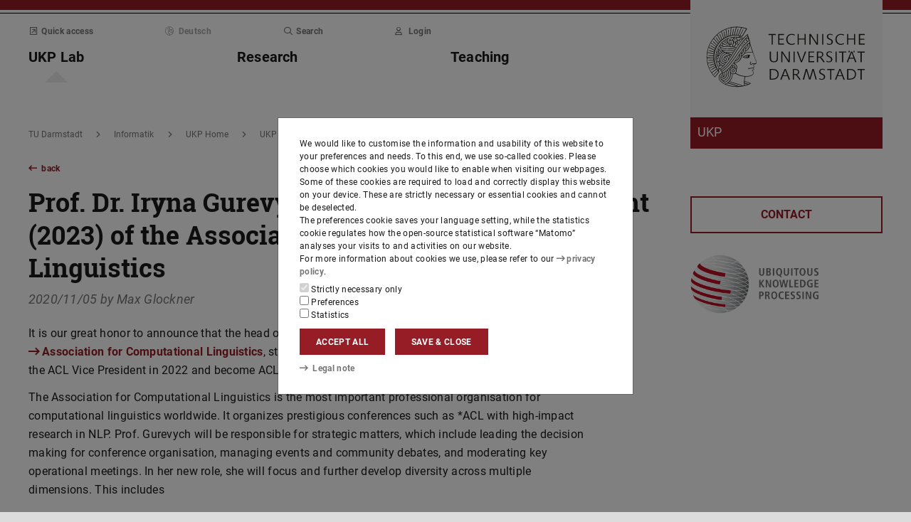

--- FILE ---
content_type: text/css
request_url: https://www.informatik.tu-darmstadt.de/media/resources/css_2/themes_css/theme-9d.css
body_size: 6082
content:
.link:not(.link-outer), .link .link-inner {
  color: #961C26;
}
.link:hover:not(.link-outer), .link:hover .link-inner, .link:focus:not(.link-outer), .link:focus .link-inner {
  color: #6b141b;
}
.text-key {
  color: #961C26;
}
.border-key {
  border-color: #961C26;
}
.score-key::after {
  border-color: #961C26;
}
.bg-key {
  background-color: #961C26;
}
a.bg-key:hover, a.bg-key:focus, button.bg-key:hover, button.bg-key:focus {
  background-color: #6b141b;
}

.btn-key {
  color: #fff;
  background-color: #961C26;
  border-color: #961C26;
}
.btn-key:hover, .btn-key:focus {
  color: #fff;
  background-color: #76161e;
  border-color: #6b141b;
}
.btn-key:focus, .btn-key.focus {
  box-shadow: 0 0 0 0.2rem rgba(150, 28, 38, 0.5);
}
.btn-key.disabled, .btn-key:disabled {
  color: #fff;
  background-color: #961C26;
  border-color: #961C26;
}
.btn-key:not(:disabled):not(.disabled):active, .btn-key:not(:disabled):not(.disabled).active, .show > .btn-key.dropdown-toggle {
  color: #fff;
  background-color: #6b141b;
  border-color: #601218;
}
.btn-key:not(:disabled):not(.disabled):active:focus, .btn-key:not(:disabled):not(.disabled).active:focus, .show > .btn-key.dropdown-toggle:focus {
  box-shadow: 0 0 0 0.2rem rgba(150, 28, 38, 0.5);
}
.btn-key.disabled, .btn-key:disabled {
  color: #fff;
  background-color: gray;
  border-color: gray;
}
.btn-key.disabled:hover, .btn-key.disabled:focus, .btn-key:disabled:hover, .btn-key:disabled:focus {
  color: #fff;
  background-color: #6d6d6d;
  border-color: #676767;
}
.btn-key.disabled:focus, .btn-key.disabled.focus, .btn-key:disabled:focus, .btn-key:disabled.focus {
  box-shadow: 0 0 0 0.2rem rgba(128, 128, 128, 0.5);
}
.btn-key.disabled.disabled, .btn-key.disabled:disabled, .btn-key:disabled.disabled, .btn-key:disabled:disabled {
  color: #fff;
  background-color: gray;
  border-color: gray;
}
.btn-key.disabled:not(:disabled):not(.disabled):active, .btn-key.disabled:not(:disabled):not(.disabled).active, .show > .btn-key.disabled.dropdown-toggle, .btn-key:disabled:not(:disabled):not(.disabled):active, .btn-key:disabled:not(:disabled):not(.disabled).active, .show > .btn-key:disabled.dropdown-toggle {
  color: #fff;
  background-color: #676767;
  border-color: #606060;
}
.btn-key.disabled:not(:disabled):not(.disabled):active:focus, .btn-key.disabled:not(:disabled):not(.disabled).active:focus, .show > .btn-key.disabled.dropdown-toggle:focus, .btn-key:disabled:not(:disabled):not(.disabled):active:focus, .btn-key:disabled:not(:disabled):not(.disabled).active:focus, .show > .btn-key:disabled.dropdown-toggle:focus {
  box-shadow: 0 0 0 0.2rem rgba(128, 128, 128, 0.5);
}
.btn-outline-key {
  color: #961C26;
  background-color: transparent;
  background-image: none;
  border-color: #961C26;
}
.btn-outline-key:hover, .btn-outline-key:focus {
  color: #fff;
  background-color: #961C26;
  border-color: #961C26;
}
.btn-outline-key:focus, .btn-outline-key.focus {
  box-shadow: 0 0 0 0.2rem rgba(150, 28, 38, 0.5);
}
.btn-outline-key.disabled, .btn-outline-key:disabled {
  color: #961C26;
  background-color: transparent;
}
.btn-outline-key:not(:disabled):not(.disabled):active, .btn-outline-key:not(:disabled):not(.disabled).active, .show > .btn-outline-key.dropdown-toggle {
  color: #fff;
  background-color: #961C26;
  border-color: #961C26;
}
.btn-outline-key:not(:disabled):not(.disabled):active:focus, .btn-outline-key:not(:disabled):not(.disabled).active:focus, .show > .btn-outline-key.dropdown-toggle:focus {
  box-shadow: 0 0 0 0.2rem rgba(150, 28, 38, 0.5);
}
.btn-outline-key.disabled, .btn-outline-key:disabled {
  color: gray;
  background-color: transparent;
  background-image: none;
  border-color: gray;
}
.btn-outline-key.disabled:hover, .btn-outline-key.disabled:focus, .btn-outline-key:disabled:hover, .btn-outline-key:disabled:focus {
  color: #fff;
  background-color: gray;
  border-color: gray;
}
.btn-outline-key.disabled:focus, .btn-outline-key.disabled.focus, .btn-outline-key:disabled:focus, .btn-outline-key:disabled.focus {
  box-shadow: 0 0 0 0.2rem rgba(128, 128, 128, 0.5);
}
.btn-outline-key.disabled.disabled, .btn-outline-key.disabled:disabled, .btn-outline-key:disabled.disabled, .btn-outline-key:disabled:disabled {
  color: gray;
  background-color: transparent;
}
.btn-outline-key.disabled:not(:disabled):not(.disabled):active, .btn-outline-key.disabled:not(:disabled):not(.disabled).active, .show > .btn-outline-key.disabled.dropdown-toggle, .btn-outline-key:disabled:not(:disabled):not(.disabled):active, .btn-outline-key:disabled:not(:disabled):not(.disabled).active, .show > .btn-outline-key:disabled.dropdown-toggle {
  color: #fff;
  background-color: gray;
  border-color: gray;
}
.btn-outline-key.disabled:not(:disabled):not(.disabled):active:focus, .btn-outline-key.disabled:not(:disabled):not(.disabled).active:focus, .show > .btn-outline-key.disabled.dropdown-toggle:focus, .btn-outline-key:disabled:not(:disabled):not(.disabled):active:focus, .btn-outline-key:disabled:not(:disabled):not(.disabled).active:focus, .show > .btn-outline-key:disabled.dropdown-toggle:focus {
  box-shadow: 0 0 0 0.2rem rgba(128, 128, 128, 0.5);
}
.btn-link {
  color: #961C26;
}
.btn-link:hover, .btn-link:focus {
  color: #6b141b;
}
.hover-text-key:hover,
.hover-group:hover .group-hover-text-key,
.hover-text-key:focus,
.hover-group:focus .group-hover-text-key {
  color: #961C26 !important;
}
.hover-bg-key:hover,
.hover-group:hover .group-hover-bg-key,
.hover-bg-key:focus,
.hover-group:focus .group-hover-bg-key {
  background-color: #961C26 !important;
}
.hover-border-key:hover,
.hover-group:hover .group-hover-border-key,
.hover-border-key:focus,
.hover-group:focus .group-hover-border-key {
  border-color: #961C26 !important;
}
.lightbox:focus-visible,
.link.link-outer:focus-visible {
  box-shadow: 0 0 0 0.2rem rgba(150, 28, 38, 0.5);
}
.toggle-section-content:focus-within {
  border-color: #961C26 !important;
}